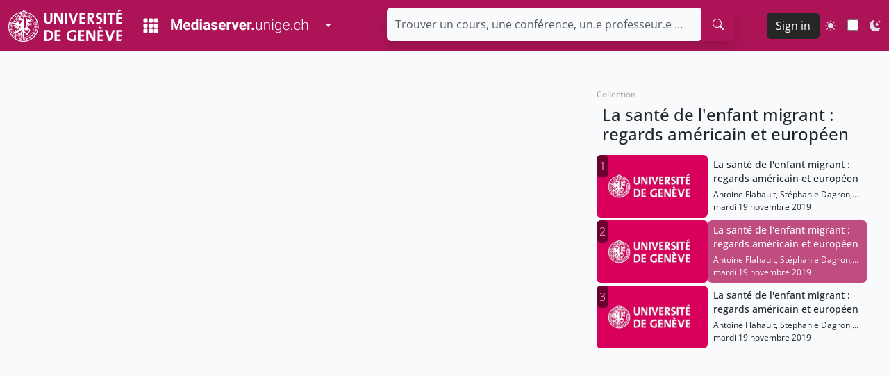

--- FILE ---
content_type: text/html; charset=utf-8
request_url: https://mediaserver.unige.ch/play/123534
body_size: 17921
content:
<!DOCTYPE html>
<html lang="fr">

<head>
  <meta charset="UTF-8">
  <meta http-equiv="X-UA-Compatible" content="IE=edge">
  <meta content="width=device-width, initial-scale=1.0" name="viewport">
  <meta content="opj8bjXvEofTVQWnDTcmP4CSSmbNM9HyRIEKE3bi" name="csrf-token">
  <meta name="description"
    content="Mediaserver - La santé de l&#039;enfant migrant : regards américain et européen">
  <meta name="robots" content="all">
  <title>Mediaserver - La santé de l&#039;enfant migrant : regards américain et européen</title>
  <link rel="canonical" href="https://mediaserver.unige.ch/play/123534">
  <link
    href="https://cdn.jsdelivr.net/npm/tom-select@2.3.1/dist/css/tom-select.css"
    rel="stylesheet">
  <script type="module"
    src="https://cdn.jsdelivr.net/npm/tom-select@2.3.1/dist/js/tom-select.complete.min.js"></script>
  <link rel="stylesheet" href="https://mediaserver.unige.ch/newdash.css">
  <link rel="preload" as="style" href="https://mediaserver.unige.ch/build/assets/app-B4ZKssjU.css" /><link rel="preload" as="style" href="https://mediaserver.unige.ch/build/assets/app-C-RAGeNU.css" /><link rel="modulepreload" as="script" href="https://mediaserver.unige.ch/build/assets/app-DeunEo01.js" /><link rel="stylesheet" href="https://mediaserver.unige.ch/build/assets/app-B4ZKssjU.css" data-navigate-track="reload" /><link rel="stylesheet" href="https://mediaserver.unige.ch/build/assets/app-C-RAGeNU.css" data-navigate-track="reload" /><script type="module" src="https://mediaserver.unige.ch/build/assets/app-DeunEo01.js" data-navigate-track="reload"></script>      <link href="https://vjs.zencdn.net/8.18.1/video-js.min.css" rel="stylesheet" />
    <link href="https://mediaserver.unige.ch/tagging.css" rel="stylesheet" />
    <style>
    </style>
  <!-- Livewire Styles --><style >[wire\:loading][wire\:loading], [wire\:loading\.delay][wire\:loading\.delay], [wire\:loading\.inline-block][wire\:loading\.inline-block], [wire\:loading\.inline][wire\:loading\.inline], [wire\:loading\.block][wire\:loading\.block], [wire\:loading\.flex][wire\:loading\.flex], [wire\:loading\.table][wire\:loading\.table], [wire\:loading\.grid][wire\:loading\.grid], [wire\:loading\.inline-flex][wire\:loading\.inline-flex] {display: none;}[wire\:loading\.delay\.none][wire\:loading\.delay\.none], [wire\:loading\.delay\.shortest][wire\:loading\.delay\.shortest], [wire\:loading\.delay\.shorter][wire\:loading\.delay\.shorter], [wire\:loading\.delay\.short][wire\:loading\.delay\.short], [wire\:loading\.delay\.default][wire\:loading\.delay\.default], [wire\:loading\.delay\.long][wire\:loading\.delay\.long], [wire\:loading\.delay\.longer][wire\:loading\.delay\.longer], [wire\:loading\.delay\.longest][wire\:loading\.delay\.longest] {display: none;}[wire\:offline][wire\:offline] {display: none;}[wire\:dirty]:not(textarea):not(input):not(select) {display: none;}:root {--livewire-progress-bar-color: #2299dd;}[x-cloak] {display: none !important;}[wire\:cloak] {display: none !important;}dialog#livewire-error::backdrop {background-color: rgba(0, 0, 0, .6);}</style>
</head>

<body class="d-flex flex-column" style="height:100vh">
  <nav class="navbar navbar-expand-lg navbar-dark bg-primary flex-shrink-0">
  <!-- --------------- container --------------- -->
  <div class="container-fluid navbar-dark bg-primary">
    <!-- ----------------- logo ------------------ -->
    <a class="navbar-brand" href="https://unige.ch" aria-label="Unige Main Site">
      <svg version="1.1" id="Calque_1" xmlns="http://www.w3.org/2000/svg"
  xmlns:xlink="http://www.w3.org/1999/xlink" x="0px" y="0px"
  width="163.7px" height="47.2px" viewBox="0 0 163.7 47.2"
  enable-background="new 0 0 163.7 47.2" xml:space="preserve"
  class="rounded">
  <g>
    <g>
      <path fill="#FFFFFF"
        d="M10.4,11.1l1,1.3l0.7-0.6l-1.7-2.1l-0.6,0.5c0.2,0.4-0.1,0.8-0.5,1.1l0.3,0.4L10.4,11.1z" />
      <path fill="#FFFFFF"
        d="M13.1,9.9c0.1-0.2,0.2-0.3,0.4-0.4c0.3-0.2,0.6-0.1,0.7,0.1c0.1,0.2,0,0.5-0.3,0.7c-0.2,0.1-0.6,0.2-0.7,0
			l-0.8,0.4c0.3,0.6,1,0.5,1.7,0.1c0.8-0.4,1.2-1,0.9-1.6c-0.3-0.5-0.8-0.6-1.5-0.2C13.2,9,13,9.2,12.9,9.4l0,0l-0.1-0.5l1.4-0.7
			L14,7.7L12,8.7l0.4,1.5L13.1,9.9z" />
      <path fill="#FFFFFF"
        d="M30.3,9c-0.2-0.1-0.5-0.2-0.7-0.1l0,0l0.3-0.4l1.4,0.7l0.3-0.5l-2.1-1l-1,1.2l0.7,0.4
			c0.2-0.1,0.4,0,0.6,0.1c0.3,0.2,0.4,0.4,0.3,0.7c-0.1,0.2-0.4,0.3-0.7,0.1C29.2,10,29,9.8,29.1,9.6l-0.8-0.4
			c-0.2,0.6,0.2,1.1,0.9,1.4C30,11,30.7,11,31,10.4C31.2,9.9,31,9.4,30.3,9z" />
      <path fill="#FFFFFF"
        d="M33.6,10.1C33,9.6,32.2,9.5,31.9,10c-0.3,0.4-0.2,1,0.4,1.5c0.2,0.2,0.6,0.3,0.8,0.3l0,0
			c-0.2,0.3-0.6,0.4-1,0.1c-0.1-0.1-0.2-0.2-0.2-0.2c0-0.1-0.1-0.2,0-0.3l-0.7-0.5c-0.2,0.5,0,1,0.6,1.4c0.9,0.7,1.7,0.4,2.2-0.2
			C34.4,11.5,34.4,10.7,33.6,10.1z M33.5,11.2c-0.1,0.2-0.5,0.2-0.8,0c-0.3-0.2-0.3-0.5-0.2-0.7c0.1-0.2,0.5-0.2,0.7,0
			C33.6,10.8,33.6,11,33.5,11.2z" />
      <path fill="#FFFFFF"
        d="M3.6,21.2c0.5,0.2,0.8-0.3,1.1-0.8c0.3-0.5,0.5-1,0.7-0.9c0.2,0.1,0.1,0.3,0.1,0.5
			c-0.1,0.3-0.3,0.6-0.5,0.5l-0.3,0.9C5.3,21.6,5.8,21,6,20.3c0.2-0.7,0.3-1.5-0.3-1.7c-0.5-0.2-0.8,0.3-1.1,0.8
			c-0.3,0.5-0.5,1-0.7,0.9c-0.2-0.1-0.2-0.4-0.1-0.7c0.1-0.4,0.3-0.6,0.6-0.5l0.3-0.9c-0.7-0.2-1.2,0.4-1.5,1.2
			C3,20.1,2.9,21,3.6,21.2z" />
      <path fill="#FFFFFF"
        d="M3.3,25.9l0.1-1c-0.3-0.1-0.5-0.3-0.5-0.8c0-0.6,0.5-0.8,0.9-0.8c0.4,0,0.8,0.3,0.8,0.9
			c0,0.4-0.2,0.7-0.5,0.7l-0.1,1c0.7,0,1.1-0.8,1.2-1.6c0.1-1.1-0.5-1.9-1.3-2c-0.8-0.1-1.5,0.6-1.6,1.8C2.2,25,2.6,25.8,3.3,25.9z" />
      <polygon fill="#FFFFFF"
        points="5.5,29 4.5,29.2 4.2,27.9 5.2,27.7 5.1,26.8 2.3,27.3 2.5,28.2 3.6,28 3.8,29.3 2.7,29.5 
			2.9,30.4 5.6,30 		" />
      <path fill="#FFFFFF"
        d="M6.6,32.3c-0.5-1.1-1.3-1.4-2.1-1.1c-0.7,0.3-1,1.2-0.6,2.3c0.5,1.1,1.3,1.4,2.1,1.1
			C6.8,34.3,7.1,33.4,6.6,32.3z M5.6,33.7c-0.4,0.2-0.9,0.1-1.1-0.5c-0.3-0.6,0-1,0.4-1.1C5.3,32,5.8,32,6,32.6
			C6.3,33.2,6,33.5,5.6,33.7z" />
      <polygon fill="#FFFFFF"
        points="8.3,35.4 7.7,34.6 5.5,36.3 7.2,38.5 7.7,38.1 6.6,36.7 		" />
      <path fill="#FFFFFF"
        d="M7.7,39.1l0.8,0.7L9,39.5l1,0.9l-0.1,0.5l0.8,0.7l0.7-3l-0.8-0.6L7.7,39.1z M10.1,39.8l-0.6-0.6l1-0.5l0,0
			L10.1,39.8z" />
      <path fill="#FFFFFF"
        d="M18.3,42.4c0.4,0.1,0.7,0.3,0.6,0.5l1,0.2c0.1-0.7-0.7-1.2-1.5-1.3c-1.1-0.2-2,0.2-2.1,1
			c-0.2,0.8,0.4,1.6,1.5,1.8c0.3,0.1,0.8,0.1,1.1-0.1l0,0.3l0.6,0.1l0.3-1.5l-1.5-0.3l-0.1,0.5l0.7,0.1c-0.1,0.2-0.5,0.3-0.9,0.2
			c-0.6-0.1-0.8-0.6-0.7-1C17.4,42.7,17.7,42.3,18.3,42.4z" />
      <polygon fill="#FFFFFF"
        points="22.3,44.4 22.3,43.9 24.1,43.8 24.1,43.2 22.3,43.3 22.3,42.8 24.3,42.7 24.2,42.1 21.2,42.3 
			21.4,45.1 24.4,44.9 24.4,44.3 		" />
      <polygon fill="#FFFFFF"
        points="27.5,41.3 28,42.9 28,42.9 26.2,41.7 25.3,42 26.1,44.6 27,44.3 26.5,42.7 26.5,42.7 28.2,44 
			29.2,43.7 28.4,41 		" />
      <polygon fill="#FFFFFF"
        points="31.3,41.8 31.1,41.4 32.6,40.4 32.3,39.9 30.8,40.9 30.5,40.5 32.2,39.4 31.9,38.9 29.4,40.5 
			30.8,42.9 33.4,41.3 33.1,40.8 		" />
      <polygon fill="#FFFFFF"
        points="34.3,36.8 35.2,38.7 35.2,38.7 33.2,37.8 32.5,38.5 35.3,39.7 36.1,38.9 35,36 		" />
      <polygon fill="#FFFFFF"
        points="37.8,35.7 37.3,35.4 38.3,33.8 37.8,33.6 36.8,35.1 36.4,34.9 37.5,33.2 37,32.9 35.4,35.4 
			37.8,36.9 39.4,34.3 38.8,33.9 		" />
      <polygon fill="#FFFFFF"
        points="38.1,29.7 39.7,30.2 39.7,30.2 37.7,30.9 37.4,31.9 40.1,32.7 40.3,31.8 38.7,31.3 38.7,31.3 
			40.7,30.5 41,29.6 38.3,28.8 		" />
      <path fill="#FFFFFF"
        d="M40.5,24.7c-0.5,0-0.7,0.5-0.8,1.1c-0.1,0.5-0.2,1.1-0.4,1.1c-0.2,0-0.2-0.3-0.2-0.5
			c0-0.3,0.1-0.6,0.4-0.6l0-1c-0.6,0-0.9,0.7-1,1.5c0,0.7,0.2,1.5,0.8,1.6c0.5,0,0.7-0.5,0.8-1.1c0.1-0.5,0.2-1.1,0.5-1.1
			c0.2,0,0.3,0.3,0.3,0.6c0,0.4-0.1,0.7-0.5,0.7l0,1c0.7,0,1-0.7,1.1-1.6C41.4,25.5,41.2,24.7,40.5,24.7z" />

      <rect x="38.4" y="22.4"
        transform="matrix(-0.9898 0.1427 -0.1427 -0.9898 82.4371 39.8587)"
        fill="#FFFFFF" width="2.8" height="1" />
      <path fill="#FFFFFF"
        d="M38.9,21.2c0.5-0.2,0.5-0.8,0.4-1.3c-0.1-0.5-0.2-1.1,0-1.1c0.2-0.1,0.4,0.2,0.5,0.5
			c0.1,0.4,0.1,0.7-0.2,0.8L40,21c0.7-0.2,0.7-1,0.4-1.9c-0.3-0.8-0.7-1.5-1.4-1.2c-0.5,0.2-0.5,0.7-0.4,1.3c0.1,0.6,0.2,1.1,0,1.1
			c-0.2,0.1-0.3-0.2-0.4-0.4c-0.1-0.3-0.1-0.6,0.1-0.7L38,18.4c-0.6,0.2-0.6,1-0.4,1.7C37.9,20.7,38.3,21.4,38.9,21.2z" />
      <circle fill="#FFFFFF" cx="13.6" cy="41.9" r="0.7" />
      <circle fill="#FFFFFF" cx="7.1" cy="14.7" r="0.7" />
      <circle fill="#FFFFFF" cx="36.4" cy="14.7" r="0.7" />
      <polygon fill="#FFFFFF"
        points="23.4,7 22.9,7.9 24.2,7.9 24.2,7.5 23.7,7.5 24,7 23.7,6.6 24.2,6.6 24.2,6.2 22.9,6.2 		" />
      <polygon fill="#FFFFFF"
        points="20.6,7.5 20.3,7.5 20.3,6.6 20.6,6.6 20.6,6.2 19.5,6.2 19.5,6.6 19.8,6.6 19.8,7.5 19.5,7.5 
			19.5,7.9 20.6,7.9 		" />
      <polygon fill="#FFFFFF"
        points="22.1,6.8 21.4,6.8 21.4,6.2 20.9,6.2 20.9,7.9 21.4,7.9 21.4,7.2 22.1,7.2 22.1,7.9 22.6,7.9 
			22.6,6.2 22.1,6.2 		" />
      <path fill="#FFFFFF"
        d="M21.6,5.2c0-0.1,0.1-0.2,0.2-0.2C21.9,5,22,5.1,22,5.2l0,0.6h0.9V5.3h-0.6l0-0.1c0-0.4-0.2-0.6-0.6-0.6
			c-0.3,0-0.5,0.2-0.6,0.5c0,0.1,0,0.1,0,0.2v0.1h-0.6l0,0.5h0.9L21.6,5.2z" />
      <circle fill="#FFFFFF" cx="21.8" cy="8.6" r="0.3" />
      <path fill="#FFFFFF"
        d="M26.4,4.3l0.4-0.5l-2.6,0.4l0.4-2.6l-2,1.7l-0.9-2.5l-0.9,2.5l-2-1.7l0.4,2.6l-2.6-0.4L17,4.3
			C7.3,6.4,0,15.1,0,25.5c0,12,9.8,21.7,21.7,21.7s21.7-9.8,21.7-21.7C43.5,15.1,36.2,6.4,26.4,4.3z M21.8,3.7c1.6,0,3,1.3,3,3
			c0,1.6-1.3,3-3,3c-1.6,0-3-1.3-3-3C18.8,5.1,20.1,3.7,21.8,3.7z M24.5,10.5c3.2,0.6,6.1,2.2,8.3,4.5h-1.4v1h-1.3v-1h-1.7v1.4h-1
			c0,0,0-2.2,0-2.2c0-0.5-0.4-0.9-0.9-0.9c-0.5,0-0.9,0.4-0.9,0.9c0,0,0,11.6,0,11.6l-1.8,1.6v0.9c-0.8,0.1-1.4,0.6-1.8,1.3V11.9
			l0.6-1.7l2,1.6L24.5,10.5z M25.4,35.5c-0.4,0.2-0.8,0.6-0.8,1.1c0,0.7,0.5,1.2,1.2,1.2h1.5c0.7,0,1.2-0.5,1.2-1.2
			c0-0.5-0.3-0.9-0.8-1.1c2-0.7,3.5-2.6,3.5-4.9c0-1.2-0.9-2.1-2-2.3v-0.9l-1.8-1.6v-3.4h1v1.4h1.7v-1.1h1.3v1.1h1.7V20h-1.7V21
			h-1.3V20h-1.4v-1.2h1.4v-0.9h1.3v0.9h1.7v-3.5c2.4,2.7,3.9,6.2,3.9,10.1c0,8.3-6.7,15.1-14.9,15.3v-8.6
			C22.6,33.7,23.8,35,25.4,35.5z M23.1,30.6c0-0.6,0.4-1,0.9-1.1c0,0.7,0.6,1.2,1.3,1.2h2.5c0.7,0,1.2-0.5,1.3-1.2
			c0.5,0.1,0.9,0.6,0.9,1.1c0,2.1-1.5,3.4-3.5,3.9C24.5,34.1,23.1,32.8,23.1,30.6z M11.5,19.3c-0.1,0.1-0.1,0.2-0.1,0.4
			c0,0.1,0,0.2,0.1,0.3l-4,0c0.2-0.4,0.4-0.9,0.6-1.3L11.5,19.3z M9,17c0.4-0.7,0.9-1.3,1.5-1.9c0.3,1,0.9,1.8,1.7,2.5
			c-0.1,0.1-0.2,0.2-0.3,0.3c0,0.1,0,0.2,0,0.2L9,17z M7.6,22.1c0,0,1.9-0.4,3.9-0.7c0,0.1,0,0.2,0,0.3c0,0.1,0.1,0.1,0.1,0.2
			l-3.9,1.5c-0.5,0.3-0.7,1-0.4,1.5c0.2,0.2,0.4,0.4,0.7,0.5c0.3,0.1,0.6,0,0.8-0.1l3.4-2.1c0,0.1,0.1,0.2,0.1,0.3
			c0.1,0.1,0.1,0.1,0.2,0.1l-3.1,2.8c-0.4,0.5-0.3,1.2,0.2,1.5c0.5,0.4,1.2,0.3,1.5-0.2l2.5-3.2c0.1,0.1,0.1,0.2,0.2,0.2
			c0.1,0,0.1,0,0.2,0c0,0,0,0,0,0l-1.7,3.4c-0.2,0.6,0.1,1.2,0.7,1.3c0.6,0.2,1.1-0.2,1.3-0.7l1-3.4c0.4,0.1,0.9,0.2,1.3,0.2
			c0.4,0,0.6,0,1-0.1c0,0.6,0,1.2,0,1.3c-0.1,0.1-3.1,3.4-3.1,3.4c-0.5,0.4-0.7,0.5-1.1,0.1l-0.1-0.1l-1,0.7l0.1,0.1
			c0.4,0.4,0.7,0.6,1.2,0.7c-0.7,0.3-1.2,0.6-1.3,0.7c-0.1-0.1-0.6-0.6-0.9-0.9c0-0.7-0.6-1.2-1.3-1.2c-0.7,0-1.3,0.6-1.3,1.3v0.1
			l0.5,0.5v-0.4c0-0.1,0-0.2,0.1-0.2c0.1-0.1,0.3-0.1,0.5,0c0,0,0.4,0.4,0.6,0.7l0,0l0.1,0.1c0.1,0.1,0.1,0.1,0.1,0.1l0,0l0.3,0.3
			l-0.4,0c-0.2-0.2-0.6-0.3-0.9-0.3c-0.3,0-0.7,0.2-0.9,0.4c-0.2,0.2-0.3,0.4-0.3,0.7c-1.4-2.3-2.3-5.1-2.3-8c0-1.2,0.1-2.4,0.4-3.6
			C7.1,22.1,7.3,22.2,7.6,22.1z M9.4,34.2c0-0.1,0-0.2,0.1-0.3c0.1-0.1,0.2-0.1,0.3-0.1l0.9,0c-0.5,0.1-0.9,0.4-1.1,0.8
			C9.5,34.4,9.4,34.2,9.4,34.2C9.4,34.2,9.4,34.2,9.4,34.2z M10.6,35.5c0-0.1,0.1-0.2,0.1-0.2l2-1.1l0.5,0.6l0,0l0.1,0.1l0.1,0.1
			l0,0l0.7,0.6c0.1,0.1,0.1,0.3,0,0.5c-0.1,0.1-0.1,0.1-0.2,0.1h-0.4l0.5,0.5h0.1c0.3,0,0.7-0.1,0.9-0.4c0.2-0.2,0.4-0.6,0.4-0.9
			c0-0.7-0.5-1.2-1.2-1.3c-0.2-0.2-0.4-0.4-0.5-0.5c0.3-0.2,5.7-3.6,6.2-3.9c-0.2,1.9-1.8,4.1-3.3,5.4c-0.7,0.7-1,1.5-1,2.2
			c0,0.6,0.2,1.1,0.5,1.4c0.3,0.3,0.7,0.4,1,0.2l0.2-0.1l-0.2-0.2c-0.3-0.3-0.4-0.7-0.4-1.1c0-0.7,0.2-1.1,0.5-1.4
			c0.1,0.1,0.2,0.2,0.4,0.4c-0.1,0.4-0.2,0.8-0.2,1.2c0,0.8,0.3,1.5,0.7,1.9c0.1,0.1,1.1,0.9,1.5,0.8l0.3-0.1l-0.3-0.2
			c-0.1-0.1-0.6-0.6-0.8-1c-0.1-0.3-0.2-0.6-0.2-0.9c0-0.5,0.2-1.2,0.7-1.7c0,0,1.1-2.7,1.7-4c0,0,0,0.3,0,0.3c0,0.3,0,0.6,0,0.9
			c0,1.5-0.1,2.9-0.8,3.6C20,37.7,19.2,38,19.2,38l0.2,0.2c0,0,0.3,0.5,0.9,0.5c0.1,0,0.2-0.1,0.3-0.1c0,1.2,0.3,1.7,0.7,2.1
			c-4.1-0.1-7.7-1.8-10.4-4.5l-0.3-0.5C10.6,35.7,10.5,35.7,10.6,35.5C10.5,35.6,10.6,35.5,10.6,35.5z M18.7,13.8l0.4-0.6h-1.5
			l0.2-0.6c0-0.3-0.3-0.6-0.6-0.6c-0.1,0-0.1,0-0.2,0c0-0.1,0-0.1,0-0.2c0-0.2-0.2-0.4-0.4-0.4s-0.4,0.2-0.4,0.4c0,0,0,0.1,0,0.2
			c-0.1,0-0.1,0-0.2,0c-0.3,0-0.6,0.3-0.6,0.6l0.2,0.6h-0.4c-0.3,0-0.5,0.2-0.6,0.5c-0.1,0-0.2,0-0.3,0c-0.5,0-0.9,0.4-0.9,0.9
			c0,0.2,0,0.3,0.1,0.4c0.2-0.3,0.5-0.5,0.8-0.5c0.3,0,0.6,0.2,0.8,0.4c0,0,0,0.1,0.1,0.1c0,0.1,0.1,0.2,0.1,0.3h-1.9
			c-0.5,0-0.9-0.4-0.9-0.9v0.2v0.2v0.2c0,0.5,0.4,0.9,0.9,0.9h1.8c-0.2,0.3-0.5,0.5-0.8,0.5c0,0,0,0-0.1,0c0.2,0.2,0.4,0.4,0.8,0.4
			c0.4,0,0.7-0.3,0.9-0.6h2.5c0.5,0,0.9,0.4,0.9,0.9c0,0.2,0,0.6-0.2,0.8L19,18.3l-1.6,2.5c-0.3,0.4-0.9,0.5-1.3,0.2
			c-0.4-0.3-0.5-0.9-0.2-1.3c0.4-0.2,0.5-0.6,0.4-1.1c-0.1-0.5-0.6-0.9-1.1-0.9l-0.3,0c-2,0-3.5-1.3-3.7-3.3c2.1-2,4.8-3.4,7.8-4
			l-0.2,1.4l2-1.6l0.7,1.8v2.7L18.7,13.8z M21.7,45.9c-11.3,0-20.5-9.2-20.5-20.5c0-10,7.2-18.3,16.6-20.1l0.3,0.4l-2.5,0.9l2.5,0.9
			l-1.7,2l2.6-0.4l-0.1,0.5c-7.5,1.3-13.3,7.8-13.3,15.7c0,8.8,7.1,15.9,15.9,15.9s15.9-7.1,15.9-15.9c0-7.9-5.7-14.4-13.2-15.7
			l-0.1-0.5l2.5,0.4l-1.6-2.1l2.4-0.9l-2.4-1l0.3-0.3C35,7.2,42.2,15.5,42.2,25.5C42.2,36.8,33,45.9,21.7,45.9z" />
    </g>
    <g>
      <path fill="#FFFFFF"
        d="M57.1,21.3c-4.7,0-5.8-2.7-5.8-5.7V5.3h2.9v10.1c0,2,0.6,3.4,3.1,3.4c2.2,0,3.1-1,3.1-3.7V5.3h2.9v9.6
			C63.3,19.2,61,21.3,57.1,21.3z" />
      <path fill="#FFFFFF"
        d="M74.8,21c0,0-5.6-10.3-6.1-11.3c0.1,1.4,0.1,3.8,0.1,5.7V21h-2.8V5.3h3.7c0,0,5.5,10,6.1,11.2
			c-0.1-1.6-0.2-4.4-0.2-6.3V5.3h2.8V21H74.8z" />
      <path fill="#FFFFFF" d="M81.9,21V5.3h2.9V21H81.9z" />
      <path fill="#FFFFFF"
        d="M95.1,21h-3.3L86.6,5.3h3.1l2.9,9.2c0.3,0.9,0.6,1.9,0.9,3.1h0c0.2-1.1,0.5-1.9,0.9-3.3l2.9-9h2.9L95.1,21
			z" />
      <path fill="#FFFFFF"
        d="M102.3,21V5.3h8.2v2.5h-5.3v3.9h5v2.5h-5v4.3h5.3V21H102.3z" />
      <path fill="#FFFFFF"
        d="M120.7,21l-4.2-6.5h-0.1V21h-2.9V5.3c1.2-0.1,2.6-0.1,4.3-0.1c3.3,0,5.4,1.2,5.4,4.4c0,2.3-1.5,4-3.8,4.4
			c0.4,0.6,0.8,1.2,1.2,1.7l3.6,5.3H120.7z M117.6,7.7c-0.4,0-0.8,0-1.1,0.1v4.5c0.2,0,0.6,0,1,0c1.7,0,2.8-0.9,2.8-2.4
			C120.3,8.4,119.4,7.7,117.6,7.7z" />
      <path fill="#FFFFFF"
        d="M129.2,21.3c-1.1,0-2.1-0.1-3.1-0.4l0.2-2.8c0.8,0.3,2,0.6,3.1,0.6c1.5,0,2.6-0.6,2.6-2.1
			c0-3-6.3-1.6-6.3-6.8c0-2.8,2.1-4.7,5.7-4.7c0.8,0,1.8,0.1,2.7,0.3L134,8c-0.8-0.3-1.8-0.4-2.7-0.4c-1.7,0-2.5,0.8-2.5,1.9
			c0,2.8,6.3,1.8,6.3,6.7C135.1,19.1,132.8,21.3,129.2,21.3z" />
      <path fill="#FFFFFF" d="M137.4,21V5.3h2.9V21H137.4z" />
      <path fill="#FFFFFF" d="M149,7.9V21h-2.9V7.9h-3.9V5.3h10.6v2.6H149z" />
      <path fill="#FFFFFF"
        d="M155.1,21V5.3h8.5v2.5h-5.5v3.9h5.2v2.5h-5.2v4.3h5.5V21H155.1z M158.3,4.3l-1-1.7l4.1-2.6l1.2,2
			L158.3,4.3z" />
      <path fill="#FFFFFF"
        d="M55.8,46.2c-1.6,0-3.1-0.1-4.4-0.1V30.4c1.2,0,3.1-0.1,5.1-0.1c4.9,0,8,2.2,8,7.7
			C64.4,43.4,60.9,46.2,55.8,46.2z M56.2,32.8c-0.7,0-1.4,0-1.8,0.1v10.6c0.4,0.1,1,0.1,1.7,0.1c3,0,5.1-1.7,5.1-5.4
			C61.2,34.8,59.8,32.8,56.2,32.8z" />
      <path fill="#FFFFFF"
        d="M66.5,46.1V30.4H75v2.5h-5.5v3.9h5.2v2.5h-5.2v4.3H75v2.6H66.5z" />
      <path fill="#FFFFFF"
        d="M96.7,33.6c-1.3-0.5-2.7-0.8-4.2-0.8c-3.1,0-5.3,2-5.3,5.5c0,3.3,1.8,5.3,5,5.3c0.7,0,1.4-0.1,2-0.3v-5.5
			h3v7.5c-1.6,0.6-3.5,1-5.4,1c-5,0-7.9-2.9-7.9-7.7c0-4.9,3.4-8.5,8.8-8.5c1.6,0,3.1,0.3,4.4,0.7L96.7,33.6z" />
      <path fill="#FFFFFF"
        d="M100.5,46.1V30.4h8.5v2.5h-5.5v3.9h5.2v2.5h-5.2v4.3h5.5v2.6H100.5z" />
      <path fill="#FFFFFF"
        d="M121.3,46.1c0,0-5.9-10.3-6.4-11.3c0.1,1.4,0.1,3.8,0.1,5.7v5.6h-2.9V30.4h3.9c0,0,5.8,10,6.4,11.2
			c-0.1-1.6-0.2-4.4-0.2-6.3v-4.9h2.9v15.7H121.3z" />
      <path fill="#FFFFFF"
        d="M128.3,46.1V30.4h8.5v2.5h-5.5v3.9h5.2v2.5h-5.2v4.3h5.5v2.6H128.3z M133.5,29.4l-4.3-2.2l1.3-2.1l4.1,2.6
			L133.5,29.4z" />
      <path fill="#FFFFFF"
        d="M147.7,46.1h-3.5l-5.5-15.7h3.3l3.1,9.2c0.3,0.9,0.7,1.9,0.9,3.1h0c0.2-1.1,0.5-1.9,0.9-3.3l3.1-9h3.1
			L147.7,46.1z" />
      <path fill="#FFFFFF"
        d="M155.2,46.1V30.4h8.5v2.5h-5.5v3.9h5.2v2.5h-5.2v4.3h5.5v2.6H155.2z" />
    </g>
  </g>
  <g>
  </g>
  <g>
  </g>
  <g>
  </g>
  <g>
  </g>
  <g>
  </g>
  <g>
  </g>
  <g>
  </g>
  <g>
  </g>
  <g>
  </g>
  <g>
  </g>
  <g>
  </g>
  <g>
  </g>
  <g>
  </g>
  <g>
  </g>
  <g>
  </g>
</svg>
    </a>

    <!-- ---- hamburger menu only for mobile ----- -->
    <button aria-controls="navbarSupportedContent" aria-expanded="false"
      aria-label="Toggle navigation" class="navbar-toggler"
      data-bs-target="#navbarSupportedContent" data-bs-toggle="collapse"
      type="button">
      <span class="navbar-toggler-icon"></span>
    </button>



    <div
      class="collapse navbar-collapse justify-content-between"
      id="navbarSupportedContent">

      
      <div class="btn-group me-4" style="border-color:transparent !important">
        <a type="button" href="https://mediaserver.unige.ch"
          style="border-color:transparent !important"
          aria-label="Mediaserver Home Page" class="btn btn-primary"> <svg
            xmlns="http://www.w3.org/2000/svg" width="24" height="24"
            fill="currentColor" class="bi bi-grid-3x3-gap-fill me-3"
            viewBox="0 0 16 16">
            <path
              d="M1 2a1 1 0 0 1 1-1h2a1 1 0 0 1 1 1v2a1 1 0 0 1-1 1H2a1 1 0 0 1-1-1V2zm5 0a1 1 0 0 1 1-1h2a1 1 0 0 1 1 1v2a1 1 0 0 1-1 1H7a1 1 0 0 1-1-1V2zm5 0a1 1 0 0 1 1-1h2a1 1 0 0 1 1 1v2a1 1 0 0 1-1 1h-2a1 1 0 0 1-1-1V2zM1 7a1 1 0 0 1 1-1h2a1 1 0 0 1 1 1v2a1 1 0 0 1-1 1H2a1 1 0 0 1-1-1V7zm5 0a1 1 0 0 1 1-1h2a1 1 0 0 1 1 1v2a1 1 0 0 1-1 1H7a1 1 0 0 1-1-1V7zm5 0a1 1 0 0 1 1-1h2a1 1 0 0 1 1 1v2a1 1 0 0 1-1 1h-2a1 1 0 0 1-1-1V7zM1 12a1 1 0 0 1 1-1h2a1 1 0 0 1 1 1v2a1 1 0 0 1-1 1H2a1 1 0 0 1-1-1v-2zm5 0a1 1 0 0 1 1-1h2a1 1 0 0 1 1 1v2a1 1 0 0 1-1 1H7a1 1 0 0 1-1-1v-2zm5 0a1 1 0 0 1 1-1h2a1 1 0 0 1 1 1v2a1 1 0 0 1-1 1h-2a1 1 0 0 1-1-1v-2z" />
          </svg><img width="200" height="21"
            src="https://mediaserver.unige.ch/images/mediaserver-unige-logo.svg"
            alt=""></a>
        <button type="button" style="border-color:transparent !important"
          class="btn btn-primary dropdown-toggle dropdown-toggle-split"
          data-bs-toggle="dropdown" aria-expanded="false">
          <span class="visually-hidden">Toggle Dropdown</span>
        </button>
        <ul class="dropdown-menu dropdown-menu-end">
          <li><a class="dropdown-item ms-dropdown-hover"
              href="https://moodle.unige.ch/">Moodle</a>
          </li>
          <li><a class="dropdown-item ms-dropdown-hover"
              href="https://portfolio.unige.ch/">Portfolio</a>
          </li>
          <li><a class="dropdown-item ms-dropdown-hover"
              href="https://tandems.unige.ch/">Tandems Linguistiques</a>
          </li>
          <li><a class="dropdown-item ms-dropdown-hover"
              href="https://archive-ouverte.unige.ch/">Archive ouverte</a>
          </li>
        </ul>
      </div>

      
              <div style="width:500px">
          <div wire:snapshot="{&quot;data&quot;:{&quot;search&quot;:&quot;&quot;,&quot;user&quot;:null},&quot;memo&quot;:{&quot;id&quot;:&quot;0CBCX7nKr9CwWwVkYdMX&quot;,&quot;name&quot;:&quot;search-bar&quot;,&quot;path&quot;:&quot;play\/123534&quot;,&quot;method&quot;:&quot;GET&quot;,&quot;release&quot;:&quot;a-a-a&quot;,&quot;children&quot;:[],&quot;scripts&quot;:[],&quot;assets&quot;:[],&quot;errors&quot;:[],&quot;locale&quot;:&quot;fr&quot;},&quot;checksum&quot;:&quot;e4d04479842a1def29cbfb098a9984c4b4c3f9988a5de53f1d48b7f1bb5e788a&quot;}" wire:effects="{&quot;dispatches&quot;:[{&quot;name&quot;:&quot;searchAdded&quot;,&quot;params&quot;:[&quot;&quot;]}]}" wire:id="0CBCX7nKr9CwWwVkYdMX" class="w-100">
    <div class="mx-auto"
    style="width:100%;max-width:600px">
    <form autocomplete="off" wire:submit="sendSearch"
      class="input-group mb-1 rounded shadow">
      <input type="text" name="hidden" autocomplete="false"
        style="display:none">
      <input id="search" type="search" aria-describedby="button-search"
        style="height:48px;border-left:none"
        class="form-control border-0 rounded"
        wire:model.live.debounce.500ms="search"
        aria-label="Trouver un cours, une conférence, un.e professeur.e ..."
        placeholder="Trouver un cours, une conférence, un.e professeur.e ...">
      <!--[if BLOCK]><![endif]--><!--[if ENDBLOCK]><![endif]-->      <button type="submit" id="button-addon2" aria-label="search"
        style="height:48px; width:48px"
        class="btn btn-primary d-flex
          align-items-center justify-content-center">
        <i class="bi bi-search"></i>
      </button>
    </form>
  </div>

  <div style="width:100%;max-width:600px" class="position-relative mx-auto z-3">
    <div class="position-absolute bg-body shadow-lg rounded"
      style="width:100%;max-width:600px;max-height:480px;overflow-x:hidden">
      <!--[if BLOCK]><![endif]--><!--[if ENDBLOCK]><![endif]-->
      <!--[if BLOCK]><![endif]--><!--[if ENDBLOCK]><![endif]-->
      <!--[if BLOCK]><![endif]--><!--[if ENDBLOCK]><![endif]-->    </div>
  </div>
</div>
        </div>
      
      <div
        class="d-flex align-items-center justify-content-end">
        
                          <a class="btn btn-secondary ms-auto"
            href="https://mediaserver.unige.ch/shiblogin">Sign in</a>
        
        <div class="nav-item align-items-center d-flex ms-2 text-light">
          <i class="bi bi-brightness-high-fill"></i>
          <!-- Default switch -->
          <div class="ms-2 form-check form-switch">
            <input class="form-check-input" type="checkbox" role="switch" id="darkModeSwitch" />
          </div>
          <i class="bi bi-moon-stars-fill"></i>
        </div>

      </div>
    </div>
  </div>
</nav>

  <main
    class=" ms-play  mb-5 flex-grow-1">
    <div class="row mt-3">
      <div class="col-6 mx-auto">
              </div>
    </div>
    

    



    <div class="row mt-3">
      <div class="col-6 mx-auto">
        <div wire:snapshot="{&quot;data&quot;:[],&quot;memo&quot;:{&quot;id&quot;:&quot;0d5Slzfw0uUNIh9QjdeP&quot;,&quot;name&quot;:&quot;check-notifications&quot;,&quot;path&quot;:&quot;play\/123534&quot;,&quot;method&quot;:&quot;GET&quot;,&quot;release&quot;:&quot;a-a-a&quot;,&quot;children&quot;:[],&quot;scripts&quot;:[],&quot;assets&quot;:[],&quot;errors&quot;:[],&quot;locale&quot;:&quot;fr&quot;},&quot;checksum&quot;:&quot;651a1a7e262a3fc384e2facbfca46ad57a2eebe39493d00e78d660facc3775f4&quot;}" wire:effects="[]" wire:id="0d5Slzfw0uUNIh9QjdeP" >
  <div>
    <!--[if BLOCK]><![endif]--><!--[if ENDBLOCK]><![endif]-->  </div>
</div>
      </div>
    </div>

    <div wire:snapshot="{&quot;data&quot;:[],&quot;memo&quot;:{&quot;id&quot;:&quot;hcUFYIQcn2BrVXQbG5Zh&quot;,&quot;name&quot;:&quot;toggle-file-featured&quot;,&quot;path&quot;:&quot;play\/123534&quot;,&quot;method&quot;:&quot;GET&quot;,&quot;release&quot;:&quot;a-a-a&quot;,&quot;children&quot;:[],&quot;scripts&quot;:[],&quot;assets&quot;:[],&quot;errors&quot;:[],&quot;locale&quot;:&quot;fr&quot;},&quot;checksum&quot;:&quot;1c6975c4e7a7501314d8b2e2065f0da739cf56872617490a20663f175085214f&quot;}" wire:effects="{&quot;listeners&quot;:[&quot;toggle-featured&quot;]}" wire:id="hcUFYIQcn2BrVXQbG5Zh">
    
</div>
  <div wire:snapshot="{&quot;data&quot;:[],&quot;memo&quot;:{&quot;id&quot;:&quot;U4FY6o7IW2dImUYBHNss&quot;,&quot;name&quot;:&quot;video-analytics&quot;,&quot;path&quot;:&quot;play\/123534&quot;,&quot;method&quot;:&quot;GET&quot;,&quot;release&quot;:&quot;a-a-a&quot;,&quot;children&quot;:[],&quot;scripts&quot;:[],&quot;assets&quot;:[],&quot;errors&quot;:[],&quot;locale&quot;:&quot;fr&quot;},&quot;checksum&quot;:&quot;09176f11122691faba942d9c63ef0a51926664354f1420eca8da3074f113fc3c&quot;}" wire:effects="[]" wire:id="U4FY6o7IW2dImUYBHNss">
    
</div>
  <div wire:snapshot="{&quot;data&quot;:{&quot;modelToDelete&quot;:null,&quot;idToDelete&quot;:null,&quot;page&quot;:1},&quot;memo&quot;:{&quot;id&quot;:&quot;UZKK8vGI4UIB75KllIsx&quot;,&quot;name&quot;:&quot;modal-delete&quot;,&quot;path&quot;:&quot;play\/123534&quot;,&quot;method&quot;:&quot;GET&quot;,&quot;release&quot;:&quot;a-a-a&quot;,&quot;children&quot;:[],&quot;scripts&quot;:[],&quot;assets&quot;:[],&quot;errors&quot;:[],&quot;locale&quot;:&quot;fr&quot;},&quot;checksum&quot;:&quot;ff221fda46da427917892de7ca1f198d7f8dba09e2a757d3f646630b786f92d9&quot;}" wire:effects="{&quot;listeners&quot;:[&quot;prepareToDelete&quot;]}" wire:id="UZKK8vGI4UIB75KllIsx" wire:ignore.self class="modal fade" id="deleteModal" tabindex="-1"
  aria-labelledby="deleteModalLabel" aria-hidden="true">
  <div class="modal-dialog">
    <div class="modal-content">
      <div class="modal-header">
        <h5 class="modal-title" id="deleteModalLabel">Are you sure ?</h5>
        <button type="button" class="btn-close" data-bs-dismiss="modal"
          aria-label="Close"></button>
      </div>
      <div class="modal-body">
        Are you sure you want to delete this file ?
      </div>
      <div class="modal-footer">
        <button type="button" class="btn btn-secondary"
          data-bs-dismiss="modal">No</button>
        <button type="button" wire:click.prevent="delete()"
          class="btn btn-primary" data-bs-dismiss="modal">Yes</button>
      </div>
    </div>
  </div>
</div>
  <div wire:snapshot="{&quot;data&quot;:{&quot;access_type_id&quot;:null,&quot;username&quot;:null,&quot;firstpassword&quot;:null,&quot;firstpassword_confirmation&quot;:null,&quot;file&quot;:null,&quot;homeOrganizationsSelected&quot;:[[],{&quot;s&quot;:&quot;arr&quot;}]},&quot;memo&quot;:{&quot;id&quot;:&quot;PtzGuM7i0QBVAUq6pRa2&quot;,&quot;name&quot;:&quot;permissions-modal&quot;,&quot;path&quot;:&quot;play\/123534&quot;,&quot;method&quot;:&quot;GET&quot;,&quot;release&quot;:&quot;a-a-a&quot;,&quot;children&quot;:[],&quot;scripts&quot;:[],&quot;assets&quot;:[],&quot;errors&quot;:[],&quot;locale&quot;:&quot;fr&quot;},&quot;checksum&quot;:&quot;e6e8130b004918664ba7c3af85b452634804d527d055d159adf4c08254c07a1c&quot;}" wire:effects="{&quot;listeners&quot;:[&quot;ho-updated&quot;,&quot;modalOpened&quot;]}" wire:id="PtzGuM7i0QBVAUq6pRa2" class="modal fade" id="permissionsModal" aria-labelledby="permissionsLabel"
  aria-hidden="true" tabindex="-1" wire:ignore.self x-data="{
      closeModal() {
          const permissionsModal = document.getElementById(
              'permissionsModal');
          const modalInstance = bootstrap.Modal.getInstance(
              permissionsModal);
          modalInstance.hide();
      }
  }"
  x-on:close-modal="closeModal">
  <div class="modal-dialog">
    <div class="modal-content">
      
      <div class="modal-header">
        <h2 class="modal-title fs-5" id="permissionsLabel">
          
        </h2>

        <button class="btn-close" data-bs-dismiss="modal" type="button"
          aria-label="Close"></button>
      </div>

      <form wire:submit="saveChanges">
        
        <div class="modal-body" x-data="{ access_type_id: window.Livewire.find('PtzGuM7i0QBVAUq6pRa2').entangle('access_type_id').live }">

          
          <div class="form-check">
            <input class="form-check-input" id="access_type_id1" type="radio"
              value="1" x-model="access_type_id">

            <label class="form-check-label" for="access_type_id1">
              Public
            </label>

            <p class="border p-1 text-muted">Tout le monde.</p>
          </div>

          
          <div class="form-check">
            <input class="form-check-input" id="access_type_id2" type="radio"
              value="2" x-model="access_type_id">

            <label class="form-check-label" for="access_type_id2">UniGe</label>

            <p class="border p-1 text-muted">
              Tous les membres de la communauté Universitaire UniGe.
            </p>
          </div>

          
          <div class="form-check">
            <input class="form-check-input" id="access_type_id3" type="radio"
              value="3" x-model="access_type_id">

            <label class="form-check-label" for="access_type_id3">
              Group restricted
            </label>

            <p class="border p-1 text-muted">Suite à la soumission du
              formulaire, un lien d'invitation sera automatiquement généré, que
              vous pourrez transmettre exclusivement aux personnes disposant
              d'une connexion SWITCH edu-ID valide.
            </p>

            <!--[if BLOCK]><![endif]--><!--[if ENDBLOCK]><![endif]-->          </div>

          
          <div class="form-check">
            <input class="form-check-input" id="access_type_id4" type="radio"
              value="4" x-model="access_type_id">

            <label class="form-check-label" for="access_type_id4">
              AAI restricted
            </label>

            <p class="border p-1 text-muted">
              Tous les membres des Hautes Ecoles Suisses (Unige et autres
              Universités, EPFs, HES + HUG)
            </p>
          </div>

          
          <div class="form-check">
            <input class="form-check-input" id="access_type_id5" type="radio"
              value="5" x-model="access_type_id">

            <label class="form-check-label" for="access_type_id5">
              Password restricted
            </label>

            <p class="border p-1 text-muted">
              Toute personne en possession du couple utilisateur / mot de passe
              protégeant le document.
            </p>

            <div x-show="access_type_id == 5">
              <div class="mb-3">
                <label class="form-label" for="username">Login</label>

                <input class="form-control" id="username" type="text"
                  aria-describedby="username" wire:model="username"
                  autocomplete="off">
              </div>

              <!--[if BLOCK]><![endif]--><!--[if ENDBLOCK]><![endif]-->
              <div class="mb-3">
                <label class="form-label" for="firstpassword">Password</label>

                <input class="form-control" id="firstpassword" type="password"
                  wire:model="firstpassword" autocomplete="new-password">

                <!--[if BLOCK]><![endif]--><!--[if ENDBLOCK]><![endif]-->              </div>

              <div class="mb-3">
                <label class="form-label"
                  for="firstpassword_confirmation">Confirm password</label>

                <input class="form-control" id="firstpassword_confirmation"
                  type="password" wire:model="firstpassword_confirmation"
                  autocomplete="new-password">
              </div>
            </div>
          </div>

          
          <div class="form-check">
            <input class="form-check-input" id="access_type_id6" type="radio"
              value="6" x-model="access_type_id">

            <label class="form-check-label" for="access_type_id6">
              HO restricted
            </label>

            <p class="border p-1 text-muted">
              Les membres de certaines Hautes Ecoles Suisses.
            </p>

            <div x-show="access_type_id == 6">
              
              <!--[if BLOCK]><![endif]--><!--[if ENDBLOCK]><![endif]-->            </div>

            <!--[if BLOCK]><![endif]--><!--[if ENDBLOCK]><![endif]-->          </div>
        </div>

        
        <div class="modal-footer">
          <button class="btn btn-secondary" data-bs-dismiss="modal"
            type="button">Close</button>

          <button class="btn btn-primary" type="submit">
            Save changes
          </button>
        </div>
      </form>
    </div>
  </div>
</div>
  <div wire:snapshot="{&quot;data&quot;:{&quot;file&quot;:null},&quot;memo&quot;:{&quot;id&quot;:&quot;4qQYMMf9GlEuSUzmzO5D&quot;,&quot;name&quot;:&quot;info-file-modal&quot;,&quot;path&quot;:&quot;play\/123534&quot;,&quot;method&quot;:&quot;GET&quot;,&quot;release&quot;:&quot;a-a-a&quot;,&quot;children&quot;:[],&quot;scripts&quot;:[],&quot;assets&quot;:[],&quot;errors&quot;:[],&quot;locale&quot;:&quot;fr&quot;},&quot;checksum&quot;:&quot;3d5411cfe179c91a6d7b889aab3329052dbd71cd8833b0be4bf33c10dc80eb52&quot;}" wire:effects="{&quot;listeners&quot;:[&quot;modalOpened&quot;]}" wire:id="4qQYMMf9GlEuSUzmzO5D"
  wire:ignore.self
  class="modal fade"
  id="infoFileModal"
  tabindex="-1"
  aria-labelledby="infoFileModalLabel"
  aria-hidden="true">
  <div class="modal-dialog">
    <div class="modal-content">
      <div class="modal-header">
        <h2
          class="modal-title fs-5"
          id="infoFileModalLabel">
          Infos sur le fichier
        </h2>
        <button
          type="button"
          class="btn-close"
          data-bs-dismiss="modal"
          aria-label="Close"></button>
      </div>

      <div class="modal-body">
        <ul class="list-group">


          <li class="list-group-item">
            <h6 class="fw-bold">Créé le</h6>
            <p></p>
          </li>

          <li class="list-group-item">
            <h6 class="fw-bold">Modifié le</h6>
            <p></p>
          </li>

          <li class="list-group-item">
            <h6 class="fw-bold">Propriétaire</h6>
            <ul class="list-group">
              <!--[if BLOCK]><![endif]--><!--[if ENDBLOCK]><![endif]-->            </ul>
          </li>

          <li class="list-group-item">
            <h6 class="fw-bold">Date d&#039;expiration</h6>
            <p></p>
          </li>

          <!--[if BLOCK]><![endif]--><!--[if ENDBLOCK]><![endif]-->
          <li class="list-group-item">
            <h6 class="fw-bold">Reference</h6>
            <p></p>
          </li>
        </ul>

      </div>

      <div class="modal-footer">
        <button
          type="button"
          class="btn btn-secondary"
          data-bs-dismiss="modal">Fermer</button>
      </div>
    </div>
  </div>
</div>
  <div wire:snapshot="{&quot;data&quot;:{&quot;file&quot;:null},&quot;memo&quot;:{&quot;id&quot;:&quot;URc80cOc5uESvTMfKi7u&quot;,&quot;name&quot;:&quot;generate-waveform&quot;,&quot;path&quot;:&quot;play\/123534&quot;,&quot;method&quot;:&quot;GET&quot;,&quot;release&quot;:&quot;a-a-a&quot;,&quot;children&quot;:[],&quot;scripts&quot;:[],&quot;assets&quot;:[],&quot;errors&quot;:[],&quot;locale&quot;:&quot;fr&quot;},&quot;checksum&quot;:&quot;717ce59a06cb90941607ea2337879d5c224a6c1a3b2cc1e716e49ba6b79854a8&quot;}" wire:effects="{&quot;listeners&quot;:[&quot;re-amplify-audio&quot;,&quot;generate-waveform&quot;]}" wire:id="URc80cOc5uESvTMfKi7u">
    
</div>
  <div wire:snapshot="{&quot;data&quot;:{&quot;file&quot;:[null,{&quot;class&quot;:&quot;App\\Models\\File&quot;,&quot;key&quot;:123534,&quot;s&quot;:&quot;mdl&quot;}]},&quot;memo&quot;:{&quot;id&quot;:&quot;EHO7rlsOMFv8KbNffprO&quot;,&quot;name&quot;:&quot;generate-signed-url&quot;,&quot;path&quot;:&quot;play\/123534&quot;,&quot;method&quot;:&quot;GET&quot;,&quot;release&quot;:&quot;a-a-a&quot;,&quot;children&quot;:[],&quot;scripts&quot;:[],&quot;assets&quot;:[],&quot;errors&quot;:[],&quot;locale&quot;:&quot;fr&quot;},&quot;checksum&quot;:&quot;db994e069e604176d8d77df425dd58319c74fd33a41de344e7865ab8ec4c5720&quot;}" wire:effects="[]" wire:id="EHO7rlsOMFv8KbNffprO">
    
</div>
  <div wire:snapshot="{&quot;data&quot;:[],&quot;memo&quot;:{&quot;id&quot;:&quot;zDokVig7UcKeASXO8Tae&quot;,&quot;name&quot;:&quot;generate-subtitles&quot;,&quot;path&quot;:&quot;play\/123534&quot;,&quot;method&quot;:&quot;GET&quot;,&quot;release&quot;:&quot;a-a-a&quot;,&quot;children&quot;:[],&quot;scripts&quot;:[],&quot;assets&quot;:[],&quot;errors&quot;:[],&quot;locale&quot;:&quot;fr&quot;},&quot;checksum&quot;:&quot;38253e387e6f51ae6bb3e262ae2eab715d2c656d85825a33fd161fef670da19b&quot;}" wire:effects="{&quot;listeners&quot;:[&quot;generate-subtitles&quot;]}" wire:id="zDokVig7UcKeASXO8Tae">
    
</div>
  <div wire:snapshot="{&quot;data&quot;:[],&quot;memo&quot;:{&quot;id&quot;:&quot;vuGhniutaVjYGJgqNEfV&quot;,&quot;name&quot;:&quot;generate-diarization&quot;,&quot;path&quot;:&quot;play\/123534&quot;,&quot;method&quot;:&quot;GET&quot;,&quot;release&quot;:&quot;a-a-a&quot;,&quot;children&quot;:[],&quot;scripts&quot;:[],&quot;assets&quot;:[],&quot;errors&quot;:[],&quot;locale&quot;:&quot;fr&quot;},&quot;checksum&quot;:&quot;9253b589bdcabaca69b93341784c06a1d28bc89739df9ebfe9106dd7f5eebe1a&quot;}" wire:effects="{&quot;listeners&quot;:[&quot;generate-diarization&quot;]}" wire:id="vuGhniutaVjYGJgqNEfV">
    
</div>
  <div wire:snapshot="{&quot;data&quot;:{&quot;fileId&quot;:123534,&quot;isCommentOpen&quot;:false,&quot;isChapterOpen&quot;:false,&quot;timeOfComment&quot;:&quot;&quot;,&quot;visibility&quot;:1,&quot;comment&quot;:&quot;&quot;,&quot;chapter&quot;:&quot;&quot;},&quot;memo&quot;:{&quot;id&quot;:&quot;tNeehI4P3ta6oUe2kOPj&quot;,&quot;name&quot;:&quot;tag-video-modal&quot;,&quot;path&quot;:&quot;play\/123534&quot;,&quot;method&quot;:&quot;GET&quot;,&quot;release&quot;:&quot;a-a-a&quot;,&quot;children&quot;:[],&quot;scripts&quot;:[],&quot;assets&quot;:[],&quot;errors&quot;:[],&quot;locale&quot;:&quot;fr&quot;},&quot;checksum&quot;:&quot;eb7504836f182efaa048616a011ee24b434dad5b288d47bcc291c1f8bf161d0e&quot;}" wire:effects="{&quot;listeners&quot;:[&quot;tag-btn-clicked&quot;]}" wire:id="tNeehI4P3ta6oUe2kOPj" wire:ignore.self
  class="modal fade"
  id="tagVideoModal"
  tabindex="-1"
  aria-labelledby="tagVideoModalLabel"
  aria-hidden="true">
  <div class="modal-dialog">
    <div class="modal-content">
      <div class="modal-header">
        <h2 class="modal-title fs-5"
          id="tagVideoModalLabel">Ajouter une information temporelle
        </h2>
        <button wire:click="resetAll"
          type="button"
          class="btn-close"
          data-bs-dismiss="modal"
          aria-label="Close"></button>
      </div>
      <div class="modal-body">
        <h6 class="h6 text-center mb-3">L'information sera ajoutée @
          </h6>

        <!--[if BLOCK]><![endif]-->          <!--[if BLOCK]><![endif]-->            <div class="d-flex justify-content-center gap-2 mb-2">
              <button class="btn btn-primary flex-grow-1"
                style="width:50%"
                type="button"
                wire:click="$set('isCommentOpen', true)"><i
                  class="bi bi-chat-right"></i>
                Commentaire</button>
              <button class="btn btn-secondary flex-grow-1"
                style="width:50%"
                type="button"
                wire:click="$set('isChapterOpen', true)">
                <i class="bi bi-pin"></i> Chapitre - Index</button>
            </div>
          <!--[if ENDBLOCK]><![endif]-->        <!--[if ENDBLOCK]><![endif]-->
        <!--[if BLOCK]><![endif]-->          <div class="d-flex justify-content-center gap-2 mb-2">
            <button class="btn btn-primary flex-grow-1"
              style="width:50%"
              type="button"
              wire:click="save('start')">Début du cours</button>
            <button class="btn btn-primary flex-grow-1"
              style="width:50%"
              type="button"
              wire:click="save('end')">Fin du cours</button>
          </div>
          <div class="d-flex justify-content-center gap-2">
            <button class="btn btn-primary flex-grow-1"
              style="width:50%"
              type="button"
              wire:click="save('startP')">Début de la pause</button>
            <button class="btn btn-primary flex-grow-1"
              style="width:50%"
              type="button"
              wire:click="save('endP')">Fin de la pause</button>
          </div>
        <!--[if ENDBLOCK]><![endif]-->      </div>
    </div>
  </div>
</div>
</div>
  <div wire:ignore.self
  class="modal fade"
  id="share-modal"
  tabindex="-1"
  aria-labelledby="share-label"
  aria-hidden="true">
  <div class="modal-dialog">
    <div class="modal-content">
      <div class="modal-header">
        <h5 class="modal-title"
          id="share-label">Partager ce document</h5>
        <button type="button"
          class="btn-close"
          data-bs-dismiss="modal"
          aria-label="Close"></button>
      </div>
      <div class="modal-body">
        <div>
      <div class="mb-5">
        <label class="form-label" for="video-link">Lien permanent</label>
        <input class="form-control" id="video-link" type="text"
          value="https://mediaserver.unige.ch/play/123534" aria-label="Disabled input example"
          readonly>
      </div>

      <div class="mb-5">
        <label class="form-label">Réseaux sociaux</label>
        <div>
          <a class="btn btn-primary"
            href="https://www.facebook.com/share/sharer.php?u=mediaserver.unige.ch"
            style="background:#4267B2;border:none" target="_blank"><i
              class="bi bi-facebook"></i></a>
          <a class="twitter-share-button btn btn-secondary border-0"
            href="https://twitter.com/intent/tweet"><i
              class="bi bi-twitter-x"></i></a>
          <a class="btn btn-primary"
            href="http://www.linkedin.com/sharing/share-offsite/?url=https://mediaserver.unige.ch/play/123534"
            style="background:#0077b5;border:none"><i
              class="bi bi-linkedin"></i></a>
        </div>
      </div>

      <div class="mb-5 d-flex flex-column">
        <label class="form-label" for="video-embed">Intégration dans une page
          web</label>
        <textarea class="form-control" id="video-embed" style="width:100%;height:200px"><iframe src="https://mediaserver.unige.ch/proxy/123534/VN3-2760-2019-2020-N-11-21-A.mp4?width=960&amp;height=540&amp;start=0" width="960" height="540" frameeborder="0" allowfullscreen=1></iframe></textarea>
      </div>
    </div>
      </div>
      <div class="modal-footer">
        <button type="button"
          class="btn btn-secondary"
          data-bs-dismiss="modal">Annuler</button>
                      </div>
    </div>
  </div>
</div>

  <style>
    #tagging-box {
      background-image: url("https://mediaserverprod.mediaserver.s3.unige.ch/VN3-2760-2019-2020-N-11-21-A/VN3-2760-2019-2020-N-11-21-A.png?X-Amz-Content-Sha256=UNSIGNED-PAYLOAD&X-Amz-Algorithm=AWS4-HMAC-SHA256&X-Amz-Credential=bWVkaWFzZXJ2ZXJwcm9kX3NlcnZpY2U%3D%2F20260117%2Fus-east-1%2Fs3%2Faws4_request&X-Amz-Date=20260117T075556Z&X-Amz-SignedHeaders=host&X-Amz-Expires=1800&X-Amz-Signature=c565b8429da7549b10978a11a553bd235001a1cfb30a02bdedebc7247fd45860");
      background-position: 3px;
      background-repeat: no-repeat;
      background-size: 100%;
    }

    .video-js .vjs-time-control {
      display: block;
    }

    .video-js .vjs-remaining-time {
      display: none;
    }
  </style>

  <div class="row mt-4">
    
    <div class="col-lg-8 col-xl-8 col-xxl-9">
      <div class="row">
        <div class="col-12">
                      <video class="video-js" id="myVideo">
              <source src="https://mediaserverprod.mediaserver.s3.unige.ch/VN3-2760-2019-2020-N-11-21-A/VN3-2760-2019-2020-N-11-21-A.mp4?X-Amz-Content-Sha256=UNSIGNED-PAYLOAD&amp;X-Amz-Algorithm=AWS4-HMAC-SHA256&amp;X-Amz-Credential=bWVkaWFzZXJ2ZXJwcm9kX3NlcnZpY2U%3D%2F20260117%2Fus-east-1%2Fs3%2Faws4_request&amp;X-Amz-Date=20260117T075556Z&amp;X-Amz-SignedHeaders=host&amp;X-Amz-Expires=14400&amp;X-Amz-Signature=285bfbe5614cafb0f6812e9598c4cbba3ad88117d2b3b139e6487eabb7f6b335" type="video/mp4" />
              
              <p class="vjs-no-js"> To view this video please enable JavaScript,
                and consider upgrading to a web browser that <a
                  href="https://videojs.com/html5-video-support/"
                  target="_blank">supports HTML5 video</a>
              </p>
            </video>

            <div id="tagging-wrapper">
              <div id="tagging-box-wrapper">
                <div id="tagging-box"></div>
              </div>
              <div id="tagging-time-wrapper">
                <div id="tagging-time"></div>
              </div>
              <div id="tagging-info">Cliquer pour ajouter une information
                temporelle</div>
            </div>
                  </div>
      </div>
                    
      <div class="row align-items-center">
        <div class="col-sm-10">
          <h1 class="h3 mb-4 mt-4">La santé de l&#039;enfant migrant : regards américain et européen</h1>
        </div>
        <div class="col-sm-2 text-end fw-bold">2992
          Vues</div>
      </div>

      
      <div class="row">
        <div class="col-sm-12">
                      <h5 class="text-muted">Version anglaise</h5>
                  </div>
      </div>

      
      <div class="row">
        <div class="col-sm-12">
          <div class="float-end">
            <div class="d-flex gap-1 mb-2">
                                          <button class="btn btn-primary d-flex align-items-center"
                id="share" data-bs-toggle="modal"
                data-bs-target="#share-modal"><i
                  class="bi bi-share me-2"></i>Partager</button>

                          </div>
          </div>

                      <a class="btn btn-secondary mb-2"
              href="https://mediaserver.unige.ch/search2?q=Flahault%20Antoine">Antoine Flahault</a>
                      <a class="btn btn-secondary mb-2"
              href="https://mediaserver.unige.ch/search2?q=Dagron%20St%C3%A9phanie">Stéphanie Dagron</a>
                      <a class="btn btn-secondary mb-2"
              href="https://mediaserver.unige.ch/search2?q=Emmanuelli%20Xavier">Xavier Emmanuelli</a>
                      <a class="btn btn-secondary mb-2"
              href="https://mediaserver.unige.ch/search2?q=Bhabha%20Jacqueline">Jacqueline Bhabha</a>
                  </div>

        
        <div class="bg-secondary bg-opacity-10 rounded p-4">
          <div class="fw-bold">
            mardi, 19 novembre 2019
                          <p>Document Téléchargé</p>
                      </div>
          <div class="fw-medium">
                          Rectorat -
              Directement rattaché au rectorat
                      </div>
          <div class="mt-3 mb-3">
            Accueil par Antoine Flahault, directeur de l’Institut de Santé Globale de la Faculté de médecine, professeur ordinaire à l’Université de Genève, membre du Comité scientifique de la Fondation Brocher<br />
<br />
Introduction par Stéphanie Dagron, professeure ordinaire à l’Université de Genève, rattachée au Global Studies Institute et membre de la Faculté de droit, professeure boursière du Fonds national suisse de la recherche scientifique (FNS) projet de recherche sur le thème juridification of global health concerns: implications for health prevention, treatment and health systems.<br />
<br />
Conférence de Jacqueline Bhabha<br />
Jacqueline Bhabha est professeure de pratique de la santé et des droits de la personne à la Harvard School of Public Health, directrice de recherche au centre FXB International de Harvard, chargée de cours en droit à la Harvard Law School et chargée de cours auxiliaire en politiques publiques à la Harvard Kennedy School.<br />
<br />
Avant 1997, elle était avocate spécialisée dans les droits de l’Homme à Londres et à la Cour européenne des droits de l’homme à Strasbourg. Elle a publié de nombreux articles sur la migration transnationale des enfants, la protection des réfugiés, les droits des enfants et la citoyenneté. Elle est rédactrice en chef de Children Without A State (2011), auteure de Child Migration and Human Rights in a Global Age (2014) et rédactrice en chef de Human Rights and Adolescence ( 2014). De plus, Jacqueline Bhabha siège au conseil du Scholars at Risk Network, de la World Peace Foundation et du Journal of Refugee Studies.<br />
<br />
<br />
Conférence de Xavier Emmanuelli<br />
Xavier Emmanuelli a été Secrétaire d’État dans le gouvernement Juppé, chargé de l’action humanitaire d’urgence. Très impliqué dans l’aide humanitaire, il a auparavant cofondé Médecins sans frontières, puis fondé le SAMU social de la ville de Paris dont il démissionnera à la suite de l’annonce de l’État sur les réductions drastiques des moyens alloués à l’hébergement d’urgence. Il poursuivra toutefois son action en fondant le Samu social International. Il a été successivement président du Haut comité pour le logement des personnes défavorisées, membre du conseil d’administration de l’OFPRA, membre de la Commission nationale consultative des droits de l’homme, parrain d’ActionFroid (association citoyenne à but non lucratif venant en aide aux sans domicile fixe toute l’année), et auteur, entre autres, du livre «Accueillons les migrants, ouvrons nos portes, ouvrons nos coeurs» aux éditions l’Archipel (2017)
          </div>
          <div class="text-primary" style="font-size:14px">
                      </div>
        </div>
      </div>
      
              <a class="link-primary p-5 mt-3 mb-3 d-flex justify-content-center
            align-items-center"
          href="https://mediaserver.unige.ch/shiblogin" style="text-decoration:none">Please
          sign in to add a comment.</a>
      
      <div wire:snapshot="{&quot;data&quot;:{&quot;fileId&quot;:123534},&quot;memo&quot;:{&quot;id&quot;:&quot;tV8lj6Aa7xBImkW0rPpL&quot;,&quot;name&quot;:&quot;comments.show-timed-comments&quot;,&quot;path&quot;:&quot;play\/123534&quot;,&quot;method&quot;:&quot;GET&quot;,&quot;release&quot;:&quot;a-a-a&quot;,&quot;children&quot;:[],&quot;scripts&quot;:[],&quot;assets&quot;:[],&quot;errors&quot;:[],&quot;locale&quot;:&quot;fr&quot;},&quot;checksum&quot;:&quot;c77f69d662130c67051447ef9fb5f2b829d3e7b6ce5a73fd045805abfe53e6af&quot;}" wire:effects="{&quot;listeners&quot;:[&quot;refresh-timed-comments&quot;]}" wire:id="tV8lj6Aa7xBImkW0rPpL">
  <!--[if BLOCK]><![endif]--><!--[if ENDBLOCK]><![endif]--></div>
      <div wire:snapshot="{&quot;data&quot;:{&quot;fileId&quot;:123534,&quot;parentId&quot;:&quot;0&quot;,&quot;mobilysEventId&quot;:null,&quot;live&quot;:false},&quot;memo&quot;:{&quot;id&quot;:&quot;3xRRzMiUS0KS4OPh9EuU&quot;,&quot;name&quot;:&quot;comments.show-comments&quot;,&quot;path&quot;:&quot;play\/123534&quot;,&quot;method&quot;:&quot;GET&quot;,&quot;release&quot;:&quot;a-a-a&quot;,&quot;children&quot;:[],&quot;scripts&quot;:[],&quot;assets&quot;:[],&quot;errors&quot;:[],&quot;locale&quot;:&quot;fr&quot;},&quot;checksum&quot;:&quot;6266c556bc40600226262502b44a67cf3c2d6ab038bec847ca08bce2fe07eb3c&quot;}" wire:effects="{&quot;listeners&quot;:[&quot;refresh-show-comments&quot;]}" wire:id="3xRRzMiUS0KS4OPh9EuU" class="mt-3">
  <!--[if BLOCK]><![endif]--><!--[if ENDBLOCK]><![endif]--></div>
    </div>

    
    <div class="col-lg-4 col-xl-4 col-xxl-3">
      
      
      <h6 style="font-size:12px;color:#acacac">Collection</h6>
      <h4 class="mb-3 ms-2">La santé de l&#039;enfant migrant : regards américain et européen</h4>

      
                        <div class="d-flex gap-2 mb-1 playlist__row">
            <div class="position-relative flex-shrink-0">
              <div
                class="position-absolute bg-black text-white p-1 opacity-50
                rounded">
                1
              </div>
              <a href="https://mediaserver.unige.ch/play/123533">
                <img class="rounded img-fluid"
  loading="lazy"
  style="object-fit:contain;width:100%;width:160px;height:90px"
  width="160"
  height="90"
  onerror="this.onerror;
      this.src='https://mediaserver.unige.ch/images/unige-rose-big.jpg'"
  src="https://mediaserverprod.mediaserver.s3.unige.ch/VN3-2760-2019-2020-N-11-21/VN3-2760-2019-2020-N-11-21.jpg?X-Amz-Content-Sha256=UNSIGNED-PAYLOAD&amp;X-Amz-Algorithm=AWS4-HMAC-SHA256&amp;X-Amz-Credential=bWVkaWFzZXJ2ZXJwcm9kX3NlcnZpY2U%3D%2F20260117%2Fus-east-1%2Fs3%2Faws4_request&amp;X-Amz-Date=20260117T061743Z&amp;X-Amz-SignedHeaders=host&amp;X-Amz-Expires=14400&amp;X-Amz-Signature=45d1457207001ca2456bf4f5126bdfbc74f10b2df68ef6f7f79b79e83e4bb306">
              </a>
            </div>

            <div
              class="d-flex flex-column flex-grow-1 py-1 px-2 overflow-hidden
                ">
              <h3 class="overflow-hidden" title="La santé de l&#039;enfant migrant : regards américain et européen"
                style="font-size:14px;line-height:20px;font-weight:500;
                max-height:40px;text-overflow:ellipsis;white-space:normal;
                -webkit-line-clamp:2;display:-webkit-box;
                -webkit-box-orient:vertical;margin-bottom:4px">
                La santé de l&#039;enfant migrant : regards américain et européen
              </h3>

              <div class="overflow-hidden"
                title="Antoine Flahault, Stéphanie Dagron, Xavier Emmanuelli, Jacqueline Bhabha"
                style="font-size:12px;line-height:18px;font-weight:400;
                max-height:18px;text-overflow:ellipsis;white-space:normal;
                -webkit-line-clamp:1;display:-webkit-box;
                -webkit-box-orient:vertical">
                Antoine Flahault, Stéphanie Dagron, Xavier Emmanuelli, Jacqueline Bhabha
              </div>

              <div class="overflow-hidden"
                title="mardi 19 novembre 2019"
                style="font-size:12px;line-height:18px;font-weight:400;
                max-height:18px;text-overflow:ellipsis;white-space:normal;
                -webkit-line-clamp:1;display:-webkit-box;
                -webkit-box-orient:vertical">
                mardi 19 novembre 2019</div>
            </div>
          </div>
                                <div class="d-flex gap-2 mb-1 playlist__row">
            <div class="position-relative flex-shrink-0">
              <div
                class="position-absolute bg-black text-white p-1 opacity-50
                rounded">
                2
              </div>
              <a href="https://mediaserver.unige.ch/play/123534">
                <img class="rounded img-fluid"
  loading="lazy"
  style="object-fit:contain;width:100%;width:160px;height:90px"
  width="160"
  height="90"
  onerror="this.onerror;
      this.src='https://mediaserver.unige.ch/images/unige-rose-big.jpg'"
  src="https://mediaserverprod.mediaserver.s3.unige.ch/VN3-2760-2019-2020-N-11-21-A/VN3-2760-2019-2020-N-11-21-A.jpg?X-Amz-Content-Sha256=UNSIGNED-PAYLOAD&amp;X-Amz-Algorithm=AWS4-HMAC-SHA256&amp;X-Amz-Credential=bWVkaWFzZXJ2ZXJwcm9kX3NlcnZpY2U%3D%2F20260117%2Fus-east-1%2Fs3%2Faws4_request&amp;X-Amz-Date=20260117T061743Z&amp;X-Amz-SignedHeaders=host&amp;X-Amz-Expires=14400&amp;X-Amz-Signature=be767dd119ef385626fb173fa93433373a061b5a53c2e492fd55039beafd5360">
              </a>
            </div>

            <div
              class="d-flex flex-column flex-grow-1 py-1 px-2 overflow-hidden
                bg-primary text-white rounded opacity-75">
              <h3 class="overflow-hidden" title="La santé de l&#039;enfant migrant : regards américain et européen"
                style="font-size:14px;line-height:20px;font-weight:500;
                max-height:40px;text-overflow:ellipsis;white-space:normal;
                -webkit-line-clamp:2;display:-webkit-box;
                -webkit-box-orient:vertical;margin-bottom:4px">
                La santé de l&#039;enfant migrant : regards américain et européen
              </h3>

              <div class="overflow-hidden"
                title="Antoine Flahault, Stéphanie Dagron, Xavier Emmanuelli, Jacqueline Bhabha"
                style="font-size:12px;line-height:18px;font-weight:400;
                max-height:18px;text-overflow:ellipsis;white-space:normal;
                -webkit-line-clamp:1;display:-webkit-box;
                -webkit-box-orient:vertical">
                Antoine Flahault, Stéphanie Dagron, Xavier Emmanuelli, Jacqueline Bhabha
              </div>

              <div class="overflow-hidden"
                title="mardi 19 novembre 2019"
                style="font-size:12px;line-height:18px;font-weight:400;
                max-height:18px;text-overflow:ellipsis;white-space:normal;
                -webkit-line-clamp:1;display:-webkit-box;
                -webkit-box-orient:vertical">
                mardi 19 novembre 2019</div>
            </div>
          </div>
                                <div class="d-flex gap-2 mb-1 playlist__row">
            <div class="position-relative flex-shrink-0">
              <div
                class="position-absolute bg-black text-white p-1 opacity-50
                rounded">
                3
              </div>
              <a href="https://mediaserver.unige.ch/play/123535">
                <img class="rounded img-fluid"
  loading="lazy"
  style="object-fit:contain;width:100%;width:160px;height:90px"
  width="160"
  height="90"
  onerror="this.onerror;
      this.src='https://mediaserver.unige.ch/images/unige-rose-big.jpg'"
  src="https://mediaserverprod.mediaserver.s3.unige.ch/VN3-2760-2019-2020-N-11-21-B/VN3-2760-2019-2020-N-11-21-B.jpg?X-Amz-Content-Sha256=UNSIGNED-PAYLOAD&amp;X-Amz-Algorithm=AWS4-HMAC-SHA256&amp;X-Amz-Credential=bWVkaWFzZXJ2ZXJwcm9kX3NlcnZpY2U%3D%2F20260117%2Fus-east-1%2Fs3%2Faws4_request&amp;X-Amz-Date=20260117T061743Z&amp;X-Amz-SignedHeaders=host&amp;X-Amz-Expires=14400&amp;X-Amz-Signature=31691a9296ad2708ff154605b75fa07d5b0eecfab30638690502a77830ce226f">
              </a>
            </div>

            <div
              class="d-flex flex-column flex-grow-1 py-1 px-2 overflow-hidden
                ">
              <h3 class="overflow-hidden" title="La santé de l&#039;enfant migrant : regards américain et européen"
                style="font-size:14px;line-height:20px;font-weight:500;
                max-height:40px;text-overflow:ellipsis;white-space:normal;
                -webkit-line-clamp:2;display:-webkit-box;
                -webkit-box-orient:vertical;margin-bottom:4px">
                La santé de l&#039;enfant migrant : regards américain et européen
              </h3>

              <div class="overflow-hidden"
                title="Antoine Flahault, Stéphanie Dagron, Xavier Emmanuelli, Jacqueline Bhabha"
                style="font-size:12px;line-height:18px;font-weight:400;
                max-height:18px;text-overflow:ellipsis;white-space:normal;
                -webkit-line-clamp:1;display:-webkit-box;
                -webkit-box-orient:vertical">
                Antoine Flahault, Stéphanie Dagron, Xavier Emmanuelli, Jacqueline Bhabha
              </div>

              <div class="overflow-hidden"
                title="mardi 19 novembre 2019"
                style="font-size:12px;line-height:18px;font-weight:400;
                max-height:18px;text-overflow:ellipsis;white-space:normal;
                -webkit-line-clamp:1;display:-webkit-box;
                -webkit-box-orient:vertical">
                mardi 19 novembre 2019</div>
            </div>
          </div>
                  </div>
  </div>
  </main>

  <div class="bg-secondary mt-5 mt-auto flex-shrink-0">
  <div class="container py-5">
    <footer class="row justify-content-center">
      <!-- -------- FIRST COLUMN --------- -->
      <div class="col-md-4 mb-3">
        <div class="text-white font-weight-bold h5">
          Informations et demandes</div>
        <!-- ------------------------------- -->
        <!--      INFO ET DEMANDES LIST      -->
        <!-- ------------------------------- -->
        <ul class="nav flex-column">
                    
          <li class="nav-item mb-2"><a class="footer__link p-0"
              href="https://elearning.unige.ch/ressources/mediaserver/">F.A.Q.
              Mediaserver</a>
          </li>
          <li class="nav-item mb-2"><a class="footer__link p-0"
              href="https://elearning.unige.ch/ressources/enregistrements/">F.A.Q.
              Enregistrements par défaut</a>
          </li>
          <li class="nav-item mb-2"><a class="footer__link p-0"
              href="https://vie-de-campus.unige.ch/perfectionnement/reussir/enregistrement-des-cours">Conseils
              aux étudiant-es sur l’enregistrement des cours</a>
          </li>
          <li class="nav-item mb-2"><a class="footer__link p-0"
              href="https://www.unige.ch/dife/enseigner-apprendre/soutien-enseignement/ressources/enregistrement-des-cours">Conseils
              aux enseignant-es sur l'enregistrement des cours</a>
          </li>

        </ul>
      </div>

      <!-- -------- SECOND COLUMN -------- -->
      <div class="col-md-3 mb-3">
        <div class="text-white font-weight-bold h5">Autres outils Unige</div>
        <ul class="nav flex-column">
          <li class="nav-item mb-2"><a href="https://moodle.unige.ch"
              class="footer__link p-0">Moodle</a></li>
          <li class="nav-item mb-2"><a href="https://portfolio.unige.ch"
              class="footer__link p-0">Portfolio</a></li>
          <li class="nav-item mb-2"><a href="https://tandems.unige.ch"
              class="footer__link p-0">Tandems
              linguistiques</a></li>
          <li class="nav-item mb-2"><a href="https://archive-ouverte.unige.ch"
              class="footer__link p-0">Archive-ouverte</a></li>
        </ul>
      </div>

      <!-- -------- THIRD COLUMN --------- -->
      <div class="col-md-5 mb-3">
        <img src="/images/unige_logo_blanc.png"
          width="300"
          height="108"
          style="max-width:300px;"
          alt="Logo unige" />
        <div class="row">
          <div class="col-6">
            <p id="address"
              class="footer__link">
              Université de Genève<br />
              24 rue du Général-Dufour<br />
              CH - 1211 Genève 4 <br />
            </p>
          </div>
          <div class="col-6">
            <script type="text/javascript">
              <!--
              var h4 = "";
              for (var q1 = 0; q1 < 323; q1++)
                h4 += String.fromCharCode((
                  "*;&1LKTT!KT&D-`*+a7FzDF32448*4:*7a;z9-F8zR.7*+-!!!K2a.19&^!KR4*517(*L&zS,S FFP T\"\"O!K2M).&**7;87!!:*TXTTP3.:P*!K,7*5R&(*1SPSLPFF,OFRMOw9F.3,7+74Rg-&2g4)7LUN*O][VU[[P[WMQ!K!!!KOD43F4:824:9*F9-a8R-.*+a7!K!!!K!!b2*F.&8)7;**JG=7TXTT:W3_.,*WGTTJTXZT(-W_SW&`!KR7b51&**LS(S,PWvFRF:\'887LU9MMKR7*51&(*LSLRRRMLRMS,PFHVHUFMR8:\'897LWMM"
                  .charCodeAt(q1) - (0x24) + 63) % (95) + 0x20);
              document.write(eval(h4))
              //
              -->
            </script>
            <p class="footer__link">
              &copy; Université de Genève 2026</p>
          </div>
        </div>
      </div>
    </footer>
  </div>
</div>

      
    
    <script type="module">
      const options = {
        autoplay: false,
        aspectRatio: '16:9',
        height: 780,
        width: 1024,
        preload: 'none',
        poster: "https://mediaserverprod.mediaserver.s3.unige.ch/VN3-2760-2019-2020-N-11-21-A/VN3-2760-2019-2020-N-11-21-A-big.jpg?X-Amz-Content-Sha256=UNSIGNED-PAYLOAD&X-Amz-Algorithm=AWS4-HMAC-SHA256&X-Amz-Credential=bWVkaWFzZXJ2ZXJwcm9kX3NlcnZpY2U%3D%2F20260117%2Fus-east-1%2Fs3%2Faws4_request&X-Amz-Date=20260117T061743Z&X-Amz-SignedHeaders=host&X-Amz-Expires=14400&X-Amz-Signature=435dc7886df044bb2b2aaea57511a5fd117ec933837e7a559f4ee83d08204c19",
        audioPosterMode: false,
        controls: true,
        playbackRates: [0.25, 0.5, 0.75, 1, 1.25, 1.5, 1.75, 2],
        controlBar: {

          skipButtons: {
            forward: 5,
            backward: 5
          }
        },
        plugins: {
          hotkeys: {
            volumeStep: 0.1,
            seekStep: 15,
            enableModifiersForNumbers: false,
            enableVolumeScroll: false,
          }
        }
      };

      const player = videojs('myVideo', options);

      // VIDEO Analytics
      const videoAnalytics = new VideoAnalytics(
        'opj8bjXvEofTVQWnDTcmP4CSSmbNM9HyRIEKE3bi', '123534', player);

      async function checkShibbolethSession(timeToSeek) {
        try {
          const response = await fetch("https://mediaserver.unige.ch" +
            '/new_shib_test', {
              credentials: "include"
            });
          const json = await response.json();
        } catch (error) {
          window.location.replace("https://mediaserver.unige.ch" +
            '/Shibboleth.sso/Login?target=' +
            "https://mediaserver.unige.ch" + '/play/' + "123534/" +
            timeToSeek);
        }
      }

      let status = 'calledByPlay';
      player.on('play', (e) => {
        console.log('here1');
        if (false) {
          console.log('here2');
          checkShibbolethSession(parseInt(player.currentTime()));
        }
      });

      const generateNewSource = async () => {
        console.log('generate new source');
        let components = Livewire.getByName('generate-signed-url');
        let generateSignedUrlComponent = components[0];
        let response = await generateSignedUrlComponent.getSignedUrl();
        return response;
      };

      const isSourceExpired = (player) => {
        const urlObj = new URL(player.currentSrc());
        const params = new URLSearchParams(urlObj.search);

        const amzDate = params.get('X-Amz-Date');
        const amzExpires = parseInt(params.get('X-Amz-Expires'), 10);

        if (!amzDate || isNaN(amzExpires)) {
          return false; // Invalid URL or parameters
        }

        // Parse the X-Amz-Date to a Date object
        const expirationDate = new Date(
          Date.UTC(
            amzDate.substring(0, 4), // Year
            amzDate.substring(4, 6) - 1, // Month (0-based index)
            amzDate.substring(6, 8), // Day
            amzDate.substring(9, 11), // Hours
            amzDate.substring(11, 13), // Minutes
            amzDate.substring(13, 15) // Seconds
          )
        );

        // Add the expiration time in seconds to the X-Amz-Date
        expirationDate.setSeconds(expirationDate.getSeconds() + amzExpires);

        // Get the current date
        const now = new Date();

        // Check if the current date is after the expiration date
        console.log(now > expirationDate);
        return now > expirationDate;
      }

      setInterval(async () => {
        console.log('test interval');
        if (!player.paused()) {
          let ct = player.currentTime();
          let response = await generateNewSource();
          player.src(response);
          player.play();
          player.currentTime(ct);
        }
      }, 1440000);

      player.on('seeking', async (e) => {
        console.log('seeking...');
        let ct = player.currentTime();
        let bufferedTimeRange = player.buffered();
        let firstRangeStart = bufferedTimeRange.start(0);
        let firstRangeEnd = bufferedTimeRange.end(0);

        // if we are in a buffered range we dont re-generate
        if (ct >= firstRangeStart && ct <= firstRangeEnd) {
          console.log('in range...');
          status = 'range';
        } else {
          if (isSourceExpired(player)) {
            console.log('source has expired');
            console.log('we wait 2 sec');
            await new Promise(r => setTimeout(r, 2000));
            if (status == 'calledByPlay') {
              console.log('not in range called by play');
              status = 'calledBySeeking';
              let response = await generateNewSource();
              player.src(response);
              player.play();
              player.currentTime(ct);
            } else {
              console.log('not in range else');
              status = 'calledByPlay';
              let response = await generateNewSource();
              player.src(response);
              player.play();
              player.currentTime(ct);
            }
          }
        }

      });

      document.addEventListener('player-seek', (e) => {
        player.currentTime(e.detail.seconds);
        player.play();
      });

      player.log('error');

      /*player.on('error', async function(error) {
        if (this.error().code === 4) {
          return;
        }
        let ct = player.currentTime();
        let response = await generateNewSource();

        player.src(response);
        player.play();
        player.currentTime(ct);
      });*/

      // Pause the video and open the modal
      document.addEventListener('pause-video', () => {
        player.pause();
        let timeOfComment = player.currentTime();

        // dispatch current time to livewire
        const event = new CustomEvent('tag-btn-clicked', {
          detail: [timeOfComment]
        });
        dispatchEvent(event);
      });

      // disable right click on videojs
      player.on("contextmenu", (event) => {
        event.preventDefault();
      });

      let isAuthenticated = false;
      const tagsPlugin = new TagsPlugin(player, isAuthenticated,
        5919);

      document.addEventListener('close-tag-modal', async (e) => {
        const tagVideoModal = document.getElementById('tagVideoModal');
        const modalInstance = bootstrap.Modal.getOrCreateInstance(
          tagVideoModal);
        modalInstance.hide();
        await tagsPlugin.refreshComments();
      });

      document.addEventListener('refresh-comments', async (e) => {
        await tagsPlugin.refreshComments();
      });

      document.addEventListener('livewire:initialized', async () => {
        await tagsPlugin.refreshComments();
        // place the seek here
        player.currentTime();
      });
    </script>
  
  <!-- Google tag (gtag.js) -->
  <script async src="https://www.googletagmanager.com/gtag/js?id=G-N2KZDXP705"></script>
  <script>
    window.dataLayer = window.dataLayer || [];

    function gtag() {
      dataLayer.push(arguments);
    }
    gtag('js', new Date());

    gtag('config', 'G-N2KZDXP705');

    document.addEventListener('DOMContentLoaded', (event) => {
      const htmlElement = document.documentElement;
      const switchElement = document.getElementById('darkModeSwitch');


      const currentTheme = localStorage.getItem('bsTheme') || 'light';
      htmlElement.setAttribute('data-bs-theme', currentTheme);
      switchElement.checked = currentTheme === 'dark';

      switchElement.addEventListener('change', function() {
        if (this.checked) {
          htmlElement.setAttribute('data-bs-theme', 'dark');
          localStorage.setItem('bsTheme', 'dark');
        } else {
          htmlElement.setAttribute('data-bs-theme', 'light');
          localStorage.setItem('bsTheme', 'light');
        }
      });



    });
  </script>

<script src="/livewire/livewire.min.js?id=0f6341c0"   data-csrf="opj8bjXvEofTVQWnDTcmP4CSSmbNM9HyRIEKE3bi" data-update-uri="/livewire/update" data-navigate-once="true"></script>
</body>

</html>


--- FILE ---
content_type: text/css
request_url: https://mediaserver.unige.ch/tagging.css
body_size: 495
content:
#tagging-wrapper {
  background-color: #1e232c;
  height: 30px;
  width: 100%;
  position: relative;
}

#tagging-box-wrapper {
  margin-left: 272px;
  margin-right: 130px;
}

#tagging-box {
  position: relative;
  background-color: #1e232c;
  height: 30px;
  width: 100%;
  cursor: crosshair;
}

#tagging-time-wrapper {
  position: absolute;
  display: block;
  width: fit-content;
  height: 54px;
  border: 1px solid white;
  border-top: 0;
  border-bottom: 0;
  border-right: 0;
  top: -54px;
}

#tagging-time {
  display: block;
  color: black;
  background-color: white;
}

#tagging-info {
  display: none;
  position: absolute;
  font-size: 12px;
  width: 125px;
  background: white;
  color: black;
  border: 1px solid black;
  padding: 4px;
  top: 0;
  z-index: 10;
}

.tagging-tag {
  position: absolute;
  width: 16px;
  height: 16px;
}

.tagging-tag-start > svg {
  color: green;
}

.tagging-tag-end > svg {
  color: red;
  transform: rotateY(3.142rad);
}

.tagging-tag-startP {
  color: blue;
}

.tagging-tag-endP > svg {
  color: lightblue;
  transform: rotateY(3.142rad);
}

.tagging-tag-chapter {
  color: lavender;
}

.tagging-tag-comment > svg {
  color: white;
}

.tagging-tag-commentprive > svg {
  color: yellow;
}

.hide-tag {
  display: none;
  border: 1px solid black;
  font-size: 12px;
  width: 125px;
  background-color: white;
  color: black;
  position: absolute;
  top: -20px;
}

.tagging-tag:hover > .hide-tag {
  display: block;
}

.tagging-tag:hover > svg {
  color: yellow;
  scale: 1.25;
}
